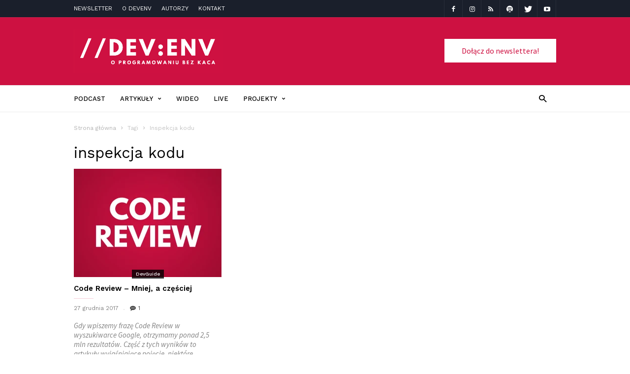

--- FILE ---
content_type: text/html
request_url: https://devenv.pl/tag/inspekcja-kodu/
body_size: 13842
content:
<!doctype html >
<!--[if IE 8]>    <html class="ie8" lang="en"> <![endif]-->
<!--[if IE 9]>    <html class="ie9" lang="en"> <![endif]-->
<!--[if gt IE 8]><!--> <html lang="pl-PL"> <!--<![endif]-->
<head>
<link media="all" href='//devenv.pl/wp-content/cache/wpfc-minified/1rjkg4bc/c1n4n.css' rel="stylesheet"><link media="screen" href='//devenv.pl/wp-content/cache/wpfc-minified/8j3lh0h2/f8wan.css' rel="stylesheet"><title>inspekcja kodu - DevEnv</title>
<meta charset="UTF-8" />
<meta name="viewport" content="width=device-width, initial-scale=1.0">
<link rel="pingback" href="https://devenv.pl/xmlrpc.php" />
<meta name='robots' content='index, follow, max-image-preview:large, max-snippet:-1, max-video-preview:-1' />
<link rel="icon" type="image/png" href="/wp-content/uploads/2017/08/devenv-avatar-favicon.png">
<!-- This site is optimized with the Yoast SEO plugin v21.8 - https://yoast.com/wordpress/plugins/seo/ -->
<link rel="canonical" href="https://devenv.pl/tag/inspekcja-kodu/" />
<meta property="og:locale" content="pl_PL" />
<meta property="og:type" content="article" />
<meta property="og:title" content="inspekcja kodu - DevEnv" />
<meta property="og:url" content="https://devenv.pl/tag/inspekcja-kodu/" />
<meta property="og:site_name" content="DevEnv" />
<meta name="twitter:card" content="summary_large_image" />
<script type="application/ld+json" class="yoast-schema-graph">{"@context":"https://schema.org","@graph":[{"@type":"CollectionPage","@id":"https://devenv.pl/tag/inspekcja-kodu/","url":"https://devenv.pl/tag/inspekcja-kodu/","name":"inspekcja kodu - DevEnv","isPartOf":{"@id":"https://devenv.pl/#website"},"primaryImageOfPage":{"@id":"https://devenv.pl/tag/inspekcja-kodu/#primaryimage"},"image":{"@id":"https://devenv.pl/tag/inspekcja-kodu/#primaryimage"},"thumbnailUrl":"https://devenv.pl/wp-content/uploads/2017/12/code-review.png","breadcrumb":{"@id":"https://devenv.pl/tag/inspekcja-kodu/#breadcrumb"},"inLanguage":"pl-PL"},{"@type":"ImageObject","inLanguage":"pl-PL","@id":"https://devenv.pl/tag/inspekcja-kodu/#primaryimage","url":"https://devenv.pl/wp-content/uploads/2017/12/code-review.png","contentUrl":"https://devenv.pl/wp-content/uploads/2017/12/code-review.png","width":1200,"height":628},{"@type":"BreadcrumbList","@id":"https://devenv.pl/tag/inspekcja-kodu/#breadcrumb","itemListElement":[{"@type":"ListItem","position":1,"name":"Strona główna","item":"https://devenv.pl/"},{"@type":"ListItem","position":2,"name":"inspekcja kodu"}]},{"@type":"WebSite","@id":"https://devenv.pl/#website","url":"https://devenv.pl/","name":"DevEnv","description":"O programowaniu bez kaca","potentialAction":[{"@type":"SearchAction","target":{"@type":"EntryPoint","urlTemplate":"https://devenv.pl/?s={search_term_string}"},"query-input":"required name=search_term_string"}],"inLanguage":"pl-PL"}]}</script>
<!-- / Yoast SEO plugin. -->
<link rel='dns-prefetch' href='//fonts.googleapis.com' />
<link rel="alternate" type="application/rss+xml" title="DevEnv &raquo; Kanał z wpisami" href="https://devenv.pl/feed/" />
<link rel="alternate" type="application/rss+xml" title="DevEnv &raquo; Kanał z komentarzami" href="https://devenv.pl/comments/feed/" />
<link rel="alternate" type="application/rss+xml" title="DevEnv &raquo; Kanał z wpisami otagowanymi jako inspekcja kodu" href="https://devenv.pl/tag/inspekcja-kodu/feed/" />
<script type="text/javascript">
/* <![CDATA[ */
window._wpemojiSettings = {"baseUrl":"https:\/\/s.w.org\/images\/core\/emoji\/14.0.0\/72x72\/","ext":".png","svgUrl":"https:\/\/s.w.org\/images\/core\/emoji\/14.0.0\/svg\/","svgExt":".svg","source":{"concatemoji":"https:\/\/devenv.pl\/wp-includes\/js\/wp-emoji-release.min.js?ver=6.4.4"}};
/*! This file is auto-generated */
!function(i,n){var o,s,e;function c(e){try{var t={supportTests:e,timestamp:(new Date).valueOf()};sessionStorage.setItem(o,JSON.stringify(t))}catch(e){}}function p(e,t,n){e.clearRect(0,0,e.canvas.width,e.canvas.height),e.fillText(t,0,0);var t=new Uint32Array(e.getImageData(0,0,e.canvas.width,e.canvas.height).data),r=(e.clearRect(0,0,e.canvas.width,e.canvas.height),e.fillText(n,0,0),new Uint32Array(e.getImageData(0,0,e.canvas.width,e.canvas.height).data));return t.every(function(e,t){return e===r[t]})}function u(e,t,n){switch(t){case"flag":return n(e,"\ud83c\udff3\ufe0f\u200d\u26a7\ufe0f","\ud83c\udff3\ufe0f\u200b\u26a7\ufe0f")?!1:!n(e,"\ud83c\uddfa\ud83c\uddf3","\ud83c\uddfa\u200b\ud83c\uddf3")&&!n(e,"\ud83c\udff4\udb40\udc67\udb40\udc62\udb40\udc65\udb40\udc6e\udb40\udc67\udb40\udc7f","\ud83c\udff4\u200b\udb40\udc67\u200b\udb40\udc62\u200b\udb40\udc65\u200b\udb40\udc6e\u200b\udb40\udc67\u200b\udb40\udc7f");case"emoji":return!n(e,"\ud83e\udef1\ud83c\udffb\u200d\ud83e\udef2\ud83c\udfff","\ud83e\udef1\ud83c\udffb\u200b\ud83e\udef2\ud83c\udfff")}return!1}function f(e,t,n){var r="undefined"!=typeof WorkerGlobalScope&&self instanceof WorkerGlobalScope?new OffscreenCanvas(300,150):i.createElement("canvas"),a=r.getContext("2d",{willReadFrequently:!0}),o=(a.textBaseline="top",a.font="600 32px Arial",{});return e.forEach(function(e){o[e]=t(a,e,n)}),o}function t(e){var t=i.createElement("script");t.src=e,t.defer=!0,i.head.appendChild(t)}"undefined"!=typeof Promise&&(o="wpEmojiSettingsSupports",s=["flag","emoji"],n.supports={everything:!0,everythingExceptFlag:!0},e=new Promise(function(e){i.addEventListener("DOMContentLoaded",e,{once:!0})}),new Promise(function(t){var n=function(){try{var e=JSON.parse(sessionStorage.getItem(o));if("object"==typeof e&&"number"==typeof e.timestamp&&(new Date).valueOf()<e.timestamp+604800&&"object"==typeof e.supportTests)return e.supportTests}catch(e){}return null}();if(!n){if("undefined"!=typeof Worker&&"undefined"!=typeof OffscreenCanvas&&"undefined"!=typeof URL&&URL.createObjectURL&&"undefined"!=typeof Blob)try{var e="postMessage("+f.toString()+"("+[JSON.stringify(s),u.toString(),p.toString()].join(",")+"));",r=new Blob([e],{type:"text/javascript"}),a=new Worker(URL.createObjectURL(r),{name:"wpTestEmojiSupports"});return void(a.onmessage=function(e){c(n=e.data),a.terminate(),t(n)})}catch(e){}c(n=f(s,u,p))}t(n)}).then(function(e){for(var t in e)n.supports[t]=e[t],n.supports.everything=n.supports.everything&&n.supports[t],"flag"!==t&&(n.supports.everythingExceptFlag=n.supports.everythingExceptFlag&&n.supports[t]);n.supports.everythingExceptFlag=n.supports.everythingExceptFlag&&!n.supports.flag,n.DOMReady=!1,n.readyCallback=function(){n.DOMReady=!0}}).then(function(){return e}).then(function(){var e;n.supports.everything||(n.readyCallback(),(e=n.source||{}).concatemoji?t(e.concatemoji):e.wpemoji&&e.twemoji&&(t(e.twemoji),t(e.wpemoji)))}))}((window,document),window._wpemojiSettings);
/* ]]> */
</script>
<link rel='stylesheet' id='google-fonts-style-css' href='https://fonts.googleapis.com/css?family=Work+Sans%3A400%2C500%2C600%2C700%7CSource+Sans+Pro%3A400%2C400italic%2C600%2C600italic%2C700%7CNoto+Serif%3A400%7CDroid+Serif%3A400%2C700&#038;ver=2.0.1' type='text/css' media='all' />
<script type="text/javascript" src="https://devenv.pl/wp-includes/js/jquery/jquery.min.js?ver=3.7.1" id="jquery-core-js"></script>
<link rel="https://api.w.org/" href="https://devenv.pl/wp-json/" /><link rel="alternate" type="application/json" href="https://devenv.pl/wp-json/wp/v2/tags/165" /><link rel="EditURI" type="application/rsd+xml" title="RSD" href="https://devenv.pl/xmlrpc.php?rsd" />
<meta name="generator" content="WordPress 6.4.4" />
<script>
window.tdwGlobal = {"adminUrl":"https:\/\/devenv.pl\/wp-admin\/","wpRestNonce":"efbbd2d47d","wpRestUrl":"https:\/\/devenv.pl\/wp-json\/","permalinkStructure":"\/%postname%\/"};
</script>
<!--[if lt IE 9]><script src="https://html5shim.googlecode.com/svn/trunk/html5.js"></script><![endif]-->
<!-- JS generated by theme -->
<script>
var tdBlocksArray = []; //here we store all the items for the current page
//td_block class - each ajax block uses a object of this class for requests
function tdBlock() {
this.id = '';
this.block_type = 1; //block type id (1-234 etc)
this.atts = '';
this.td_column_number = '';
this.td_current_page = 1; //
this.post_count = 0; //from wp
this.found_posts = 0; //from wp
this.max_num_pages = 0; //from wp
this.td_filter_value = ''; //current live filter value
this.is_ajax_running = false;
this.td_user_action = ''; // load more or infinite loader (used by the animation)
this.header_color = '';
this.ajax_pagination_infinite_stop = ''; //show load more at page x
}
// td_js_generator - mini detector
(function(){
var htmlTag = document.getElementsByTagName("html")[0];
if ( navigator.userAgent.indexOf("MSIE 10.0") > -1 ) {
htmlTag.className += ' ie10';
}
if ( !!navigator.userAgent.match(/Trident.*rv\:11\./) ) {
htmlTag.className += ' ie11';
}
if ( navigator.userAgent.indexOf("Edge") > -1 ) {
htmlTag.className += ' ieEdge';
}
if ( /(iPad|iPhone|iPod)/g.test(navigator.userAgent) ) {
htmlTag.className += ' td-md-is-ios';
}
var user_agent = navigator.userAgent.toLowerCase();
if ( user_agent.indexOf("android") > -1 ) {
htmlTag.className += ' td-md-is-android';
}
if ( -1 !== navigator.userAgent.indexOf('Mac OS X')  ) {
htmlTag.className += ' td-md-is-os-x';
}
if ( /chrom(e|ium)/.test(navigator.userAgent.toLowerCase()) ) {
htmlTag.className += ' td-md-is-chrome';
}
if ( -1 !== navigator.userAgent.indexOf('Firefox') ) {
htmlTag.className += ' td-md-is-firefox';
}
if ( -1 !== navigator.userAgent.indexOf('Safari') && -1 === navigator.userAgent.indexOf('Chrome') ) {
htmlTag.className += ' td-md-is-safari';
}
if( -1 !== navigator.userAgent.indexOf('IEMobile') ){
htmlTag.className += ' td-md-is-iemobile';
}
})();
var tdLocalCache = {};
( function () {
"use strict";
tdLocalCache = {
data: {},
remove: function (resource_id) {
delete tdLocalCache.data[resource_id];
},
exist: function (resource_id) {
return tdLocalCache.data.hasOwnProperty(resource_id) && tdLocalCache.data[resource_id] !== null;
},
get: function (resource_id) {
return tdLocalCache.data[resource_id];
},
set: function (resource_id, cachedData) {
tdLocalCache.remove(resource_id);
tdLocalCache.data[resource_id] = cachedData;
}
};
})();
var td_viewport_interval_list=[{"limitBottom":767,"sidebarWidth":228},{"limitBottom":1018,"sidebarWidth":300},{"limitBottom":1140,"sidebarWidth":300}];
var td_animation_stack_effect="type0";
var tds_animation_stack=true;
var td_animation_stack_specific_selectors=".entry-thumb, img";
var td_animation_stack_general_selectors=".td-animation-stack img, .td-animation-stack .entry-thumb, .post img";
var td_ajax_url="https:\/\/devenv.pl\/wp-admin\/admin-ajax.php?td_theme_name=ionMag&v=2.0.1";
var td_get_template_directory_uri="https:\/\/devenv.pl\/wp-content\/themes\/ionMag";
var tds_snap_menu="snap";
var tds_logo_on_sticky="show_header_logo";
var tds_header_style="";
var td_please_wait="Prosz\u0119 czeka\u0107 ...";
var td_email_user_pass_incorrect="U\u017cytkownik lub has\u0142o niepoprawne!";
var td_email_user_incorrect="E-mail lub nazwa u\u017cytkownika jest niepoprawna!";
var td_email_incorrect="E-mail niepoprawny!";
var tds_more_articles_on_post_enable="show";
var tds_more_articles_on_post_time_to_wait="1";
var tds_more_articles_on_post_pages_distance_from_top=0;
var tds_theme_color_site_wide="#ce1141";
var tds_smart_sidebar="enabled";
var tdThemeName="ionMag";
var td_magnific_popup_translation_tPrev="Poprzedni (Strza\u0142ka w lewo)";
var td_magnific_popup_translation_tNext="Nast\u0119pny (Strza\u0142ka w prawo)";
var td_magnific_popup_translation_tCounter="%curr% z %total%";
var td_magnific_popup_translation_ajax_tError="Zawarto\u015b\u0107 z %url% nie mo\u017ce by\u0107 za\u0142adowana.";
var td_magnific_popup_translation_image_tError="Obraz #%curr% nie mo\u017ce by\u0107 za\u0142adowany.";
var tds_video_playlists=false;
var td_ad_background_click_link="";
var td_ad_background_click_target="";
</script>
<!-- Header style compiled by theme -->
<style>
.td-icon-search,
.td-header-wrap .td-drop-down-search .btn:hover,
.td-header-wrap .td-drop-down-search .result-msg a,
.td-header-top-menu .top-header-menu a:hover,
.td-header-top-menu .top-header-menu .current-menu-item > a,
.td-header-top-menu .top-header-menu .current-menu-ancestor > a,
.td-header-top-menu .top-header-menu .current-category-ancestor > a,
.sf-menu > li:hover > a,
.sf-menu > .sfHover > a,
.sf-menu > .current-menu-item > a,
.sf-menu > .current-menu-ancestor > a,
.sf-menu > .current-category-ancestor > a,
.sf-menu ul .td-menu-item > a:hover,
.sf-menu ul .sfHover > a,
.sf-menu ul .current-menu-ancestor > a,
.sf-menu ul .current-category-ancestor > a,
.sf-menu ul .current-menu-item > a,
.td_mega_menu_sub_cats .cur-sub-cat,
.td_module_mega_menu:hover .entry-title a,
.td-theme-wrap .td_module_mega_menu:hover .td-item-details .entry-title a,
.td-theme-wrap .td_mega_menu_sub_cats .block-mega-child-cats .cur-sub-cat,
.td-theme-wrap .td_block_mega_menu .td-next-prev-wrap a:hover,
.td-header-menu-search .td-search-btns-wrap:hover .td-icon-search,
a,
cite a:hover,
.td-theme-wrap blockquote p,
.td_module_wrap:hover .entry-title a,
.td-next-prev-wrap a:hover,
.td_ajax_load_more:hover,
.td-wrapper-pulldown-filter .td-pulldown-filter-display-option:hover,
.td_block_template_14 .td-pulldown-filter-display-option:hover i,
.td-subcat-filter .td-subcat-dropdown:hover .td-subcat-more span,
.td-subcat-filter .td-subcat-dropdown:hover .td-subcat-more i,
.td-subcat-filter .td-subcat-list a:hover,
.td-subcat-filter .td-subcat-dropdown a:hover,
.td-module-comments a:hover,
.td-wrapper-pulldown-filter .td-pulldown-filter-item .td-cur-simple-item,
.td-wrapper-pulldown-filter .td-pulldown-filter-link:hover,
.td-wrapper-pulldown-filter .td-pulldown-category-filter-link:hover,
.td_quote_on_blocks,
.td_block_author a:hover,
.td-social-sharing-buttons:hover .td-social-but-text,
.td-post-small-box a:hover,
.td-post-next-prev-content span,
.td-post-next-prev-content a:hover,
.td-author-name a:hover,
.td-author-url a:hover,
.logged-in-as a:hover,
.comment-reply-link,
#cancel-comment-reply-link:hover,
#searchsubmit:hover,
.search-submit:hover,
.td-search-header .td-search-query,
.td-review-overall i,
.td-review-final-score,
.widget a:hover,
.widget_calendar tfoot a:hover,
.widget_calendar tbody a,
.td_social_type .td_social_button a:hover,
.td-subfooter-menu li.menu-item > a:hover,
.td-subfooter-menu li.sfHover > a,
.td-subfooter-menu li.current-menu-ancestor > a,
.td-subfooter-menu li.current-category-ancestor > a,
.td-subfooter-menu li.current-menu-item > a,
.td-mega-menu-page .wpb_content_element ul li a :hover,
.td-smart-list-dropdown-wrap .td-smart-list-button:hover,
.td-instagram-user a,
.footer-text-wrap .footer-email-wrap a,
.td-sub-footer-copy i,
.td-footer-outer-wrapper a:hover,
.td-footer-outer-wrapper .td_social_type .td_social_button a:hover,
.td_block_authors .td_authors_wrap:hover .td-authors-name a,
.td_block_authors .td_authors_wrap.td-active .td-authors-name a,
.td_block_authors .td-authors-url a:hover,
.widget .current-menu-item a,
.td-tags span,
.archive .widget_archive .current,
.archive .widget_archive .current a,
.widget_categories li:hover > a,
.widget_search input[type=submit]:hover,
.td-read-more:hover,
.td_outlined_btn,
.global-block-template-14 .td_block_related_posts .td-next-prev-wrap a:hover,
.woocommerce div.product .woocommerce-tabs ul.tabs li.active,
.woocommerce div.product .woocommerce-tabs ul.tabs li a:hover,
.woocommerce-account .woocommerce-MyAccount-navigation a:hover,
.woocommerce a.added_to_cart:hover,
#bbpress-forums li.bbp-header .bbp-reply-content span a:hover,
#bbpress-forums .bbp-forum-freshness a:hover,
#bbpress-forums .bbp-topic-freshness a:hover,
#bbpress-forums .bbp-forums-list li a:hover,
#bbpress-forums .bbp-forum-title:hover,
#bbpress-forums .bbp-topic-permalink:hover,
#bbpress-forums .bbp-topic-started-by a:hover,
#bbpress-forums .bbp-topic-started-in a:hover,
#bbpress-forums .bbp-body .super-sticky li.bbp-topic-title .bbp-topic-permalink,
#bbpress-forums .bbp-body .sticky li.bbp-topic-title .bbp-topic-permalink,
.widget_display_replies .bbp-author-name,
.widget_display_topics .bbp-author-name {
color: #ce1141;
}
.td-related-title a:hover,
.td-related-title .td-cur-simple-item,
.td-post-comments a:hover,
.td_mod_related_posts:hover .entry-title > a {
color: #ce1141 !important;   
}
input[type=submit]:hover,
.td-theme-wrap .dropcap,
.entry-title:after,
.td-post-category:hover,
.block-title:after,
.td-wrapper-pulldown-filter .td-pulldown-filter-list:before,
.td-subcat-filter .td-subcat-dropdown ul:before,
.td_block_author .td-author-name:after,
.td_block_template_5 .td-block-title:after,
.td_block_template_9 .td-block-title:after,
.td_block_template_15 .td-block-title:before,
.global-block-template-3 .td-related-title .td-cur-simple-item,
.global-block-template-3 .td-related-title a:hover,
.global-block-template-4 .td-related-title .td-cur-simple-item,
.global-block-template-4 .td-related-title a:hover,
.td-a-rec-id-sidebar .td-adspot-title:after,
.td-g-rec-id-sidebar .td-adspot-title:after,
.single-post .page-nav > div,
.td-category a:hover,
.td-post-source-via:before,
.td-author-name:after,
.td-related-title .td-cur-simple-item:after,
.td-comments-title-wrap h4:after,
.comment-reply-title:after,
.page-nav .current,
.td-404-title:after,
.td-rating-bar-wrap div,
.widget_calendar #today,
.td_social_type:hover .td-sp:before,
.td-smart-list-button:hover,
.td-weather-information:before,
.td-weather-week:before,
.td_block_exchange .td-exchange-header:before,
.td-category-header .entry-category a:hover,
.td_3D_btn,
.td_shadow_btn,
.td_default_btn,
.td_round_btn, 
.td_outlined_btn:hover,
.td-theme-wrap .sf-menu .td-mega-menu .td-post-category:hover,
.woocommerce div.product .woocommerce-tabs ul.tabs li.active :after,
.single-product .product .related h2:not(.woocommerce-loop-product__title):after,
.single-product .product .upsells h2:after,
.woocommerce-cart .woocommerce .cross-sells h2:after,
.woocommerce .product a.button:hover,
.woocommerce .product #respond input#submit:hover,
.woocommerce .checkout input#place_order:hover,
.woocommerce .woocommerce.widget .button:hover,
.single-product .product .summary .cart .button:hover,
.woocommerce-cart .woocommerce .shipping-calculator-form .button:hover,
.woocommerce-checkout .woocommerce input.button:hover,
.woocommerce-page .woocommerce a.button:hover,
.woocommerce-account div.woocommerce .button:hover,
.td-footer-wrapper .widget_product_search input[type="submit"]:hover,
.woocommerce-cart .woocommerce table.cart .button:hover, .woocommerce-cart .woocommerce .shipping-calculator-form .button:hover, 
#bbpress-forums button:hover,
.bbp_widget_login .button:hover,
#bbpress-forums .bbp-pagination .current,
#bbpress-forums #bbp-single-user-details #bbp-user-navigation li.current a {
background-color: #ce1141;
}
.woocommerce .woocommerce-message .button:hover,
.woocommerce .woocommerce-error .button:hover,
.woocommerce .woocommerce-info .button:hover {
background-color: #ce1141 !important;
}
.woocommerce.widget.widget_layered_nav_filters ul li a {
background: none repeat scroll 0 0 #ce1141 !important;
}
.woocommerce .product .onsale,
.woocommerce.widget .ui-slider .ui-slider-handle {
background: none #ce1141;
}
@media (min-width: 1019px) {
.td-big-grids .td-big-grid-post:hover .td-post-category {
background-color: #ce1141;
}
}
.td-theme-wrap .td_quote_box,
.widget_calendar #today,
.td-tags span,
.widget_categories li:hover > a span:before,
.td_outlined_btn,
#bbpress-forums .bbp-pagination .current {
border-color: #ce1141;
}
.global-block-template-4 .td-related-title .td-cur-simple-item:before {
border-color: #ce1141 transparent transparent transparent;
}
.td-header-wrap .td-header-top-menu .top-header-menu a:hover,
.td-header-wrap .td-header-top-menu .top-header-menu .current-menu-item > a,
.td-header-wrap .td-header-top-menu .top-header-menu .current-menu-ancestor > a,
.td-header-wrap .td-header-top-menu .top-header-menu .current-category-ancestor > a,
.td-header-wrap .td-header-sp-top-widget .td-icon-search:hover,
.td-header-wrap .td-icon-search {
color: #ce1141;
}
.sf-menu > li:hover > a,
.sf-menu > .sfHover > a,
.sf-menu > .current-menu-item > a,
.sf-menu > .current-menu-ancestor > a,
.sf-menu > .current-category-ancestor > a,
.td-theme-wrap .sf-menu ul .td-menu-item > a:hover,
.td-theme-wrap .sf-menu ul .sfHover > a,
.td-theme-wrap .sf-menu ul .current-menu-ancestor > a,
.td-theme-wrap .sf-menu ul .current-category-ancestor > a,
.td-theme-wrap .sf-menu ul .current-menu-item > a,
.td_mega_menu_sub_cats .cur-sub-cat,
.td_module_mega_menu:hover .entry-title a,
.td-header-main-menu .td-search-btns-wrap:hover .td-icon-search {
color: #ce1141;
}
.td-mega-menu-page .wpb_content_element ul li a:hover {
color: #ce1141 !important;
}
.td-header-main-menu .td-post-category:hover {
background-color: #ce1141;
}
.td-theme-wrap .sf-menu .td-normal-menu .td-menu-item > a:hover,
.td-theme-wrap .sf-menu .td-normal-menu .sfHover > a,
.td-theme-wrap .sf-menu .td-normal-menu .current-menu-ancestor > a,
.td-theme-wrap .sf-menu .td-normal-menu .current-category-ancestor > a,
.td-theme-wrap .sf-menu .td-normal-menu .current-menu-item > a {
color: #ce1141;
}
.td-theme-wrap .td_module_mega_menu:hover .td-item-details .entry-title a,
.td-theme-wrap .td_mega_menu_sub_cats .block-mega-child-cats .cur-sub-cat,
.td-theme-wrap .td_block_mega_menu .td-next-prev-wrap a:hover {
color: #ce1141;
}
.td-theme-wrap .sf-menu .td-mega-menu .td-post-category:hover {
background-color: #ce1141;
}
.td-theme-wrap .td-header-menu-search .td-drop-down-search .btn:hover,
.td-theme-wrap .td-aj-search-results .td_module_wrap:hover .entry-title a,
.td-theme-wrap .td-header-menu-search .result-msg a {
color: #ce1141 !important;
}
.td-theme-wrap .td-aj-search-results .td_module_wrap .td-post-category:hover {
background-color: #ce1141;
}
.td-menu-background:before,
.td-search-background:before {
background: rgba(255,255,255,0.9);
}
.td-mobile-content .current-menu-item > a,
.td-mobile-content .current-menu-ancestor > a,
.td-mobile-content .current-category-ancestor > a,
#td-mobile-nav .td-menu-login-section a:hover,
#td-mobile-nav .td-register-section a:hover,
#td-mobile-nav .td-menu-socials-wrap a:hover i,
.td-search-close a:hover i {
color: #ce1141;
}
.td-post-header .td-post-author-name a {
color: #ce1141;
}
.post blockquote p,
.page blockquote p {
color: #ce1141;
}
.post .td_quote_box,
.page .td_quote_box {
border-color: #ce1141;
}
.td-subfooter-menu .menu-item > a:hover,
.td-subfooter-menu .sfHover > a,
.td-subfooter-menu .current-menu-ancestor > a,
.td-subfooter-menu .current-category-ancestor > a,
.td-subfooter-menu .current-menu-item > a,
.td-sub-footer-copy i {
color: #ce1141;
}
.td-footer-outer-wrapper:before {
background-image: url('/wp-content/uploads/2018/07/devenv-footer.jpg');
}
.td-footer-outer-wrapper:before {
background-size: cover;
}
.td-footer-outer-wrapper:before {
background-position: center center;
}
.td-footer-outer-wrapper:before {
opacity: 0.16;
}
.td-post-content p,
.td-post-content {
font-family:"Noto Serif";
font-size:18px;
line-height:36px;
}
.post blockquote p,
.page blockquote p,
.td-post-text-content blockquote p {
font-family:"Noto Serif";
font-size:18px;
line-height:36px;
}
.post .td_quote_box p,
.page .td_quote_box p {
font-family:"Noto Serif";
font-size:18px;
line-height:36px;
}
.post .td_pull_quote p,
.page .td_pull_quote p {
font-family:"Noto Serif";
font-size:18px;
line-height:36px;
}
.td-post-content li {
font-family:"Noto Serif";
font-size:18px;
line-height:36px;
}
.td-page-title,
.td-category-header .entry-title,
.woocommerce-page .page-title {
font-family:"Work Sans";
font-size:31px;
font-weight:100;
}
.td-page-content,
.td-page-content p,
.td-page-content .td_block_text_with_title,
.woocommerce-page .page-description > p {
font-family:"Source Sans Pro";
font-size:18px;
line-height:36px;
}
.td-page-content h1 {
font-family:"Noto Serif";
}
.td-page-content h2 {
font-family:"Noto Serif";
}
.td-page-content h3 {
font-family:"Noto Serif";
}
.td-page-content h4 {
font-family:"Noto Serif";
}
.td-page-content h5 {
font-family:"Noto Serif";
}
.td-page-content h6 {
font-family:"Noto Serif";
}
</style>
<!-- Global Site Tag (gtag.js) - Google Analytics -->
<script async src="https://www.googletagmanager.com/gtag/js?id=UA-70075862-2"></script>
<script>
window.dataLayer = window.dataLayer || [];
function gtag(){dataLayer.push(arguments)};
gtag('js', new Date());
gtag('config', 'UA-70075862-2');
</script><script type="application/ld+json">
{
"@context": "http://schema.org",
"@type": "BreadcrumbList",
"itemListElement": [{
"@type": "ListItem",
"position": 1,
"item": {
"@type": "WebSite",
"@id": "https://devenv.pl/",
"name": "Strona główna"                                               
}
},{
"@type": "ListItem",
"position": 2,
"item": {
"@type": "WebPage",
"@id": "https://devenv.pl/tag/inspekcja-kodu/",
"name": "Inspekcja kodu"
}
}    ]
}
</script><link rel="icon" href="https://devenv.pl/wp-content/uploads/2017/08/cropped-devenv-avatar-facebook-32x32.png" sizes="32x32" />
<link rel="icon" href="https://devenv.pl/wp-content/uploads/2017/08/cropped-devenv-avatar-facebook-192x192.png" sizes="192x192" />
<link rel="apple-touch-icon" href="https://devenv.pl/wp-content/uploads/2017/08/cropped-devenv-avatar-facebook-180x180.png" />
<meta name="msapplication-TileImage" content="https://devenv.pl/wp-content/uploads/2017/08/cropped-devenv-avatar-facebook-270x270.png" />
</head>
<body class="archive tag tag-inspekcja-kodu tag-165 global-block-template-1 td-animation-stack-type0 td-full-layout" itemscope="itemscope" itemtype="https://schema.org/WebPage">
<div class="td-scroll-up"><i class="td-icon-menu-up"></i></div>
<div class="td-menu-background"></div>
<div id="td-mobile-nav">
<div class="td-mobile-container">
<!-- mobile menu top section -->
<div class="td-menu-socials-wrap">
<!-- socials -->
<div class="td-menu-socials">
<span class="td-social-icon-wrap">
<a target="_blank" href="https://www.facebook.com/DevEnvBlog/" title="Facebook">
<i class="td-icon-font td-icon-facebook"></i>
</a>
</span>
<span class="td-social-icon-wrap">
<a target="_blank" href="https://www.instagram.com/devenv.adrian/" title="Instagram">
<i class="td-icon-font td-icon-instagram"></i>
</a>
</span>
<span class="td-social-icon-wrap">
<a target="_blank" href="https://devenv.pl/feed/" title="RSS">
<i class="td-icon-font td-icon-rss"></i>
</a>
</span>
<span class="td-social-icon-wrap">
<a target="_blank" href="https://open.spotify.com/show/1c75ktJFLeWlL4SACikIg8" title="Spotify">
<i class="td-icon-font td-icon-spotify"></i>
</a>
</span>
<span class="td-social-icon-wrap">
<a target="_blank" href="https://twitter.com/devenvpl" title="Twitter">
<i class="td-icon-font td-icon-twitter"></i>
</a>
</span>
<span class="td-social-icon-wrap">
<a target="_blank" href="https://www.youtube.com/channel/UCS7b5QmRNxVOa7MHklWO5nw" title="Youtube">
<i class="td-icon-font td-icon-youtube"></i>
</a>
</span>            </div>
<!-- close button -->
<div class="td-mobile-close">
<a href="#"><i class="td-icon-close-mobile"></i></a>
</div>
</div>
<!-- login section -->
<!-- menu section -->
<div class="td-mobile-content">
<div class="menu-header-menu-container"><ul id="menu-header-menu" class="td-mobile-main-menu"><li id="menu-item-2421" class="menu-item menu-item-type-custom menu-item-object-custom menu-item-first menu-item-2421"><a href="/podcast/">PODCAST</a></li>
<li id="menu-item-5273" class="menu-item menu-item-type-custom menu-item-object-custom menu-item-has-children menu-item-5273"><a href="#">ARTYKUŁY<i class="td-icon-menu-right td-element-after"></i></a>
<ul class="sub-menu">
<li id="menu-item-5277" class="menu-item menu-item-type-taxonomy menu-item-object-category menu-item-5277"><a href="https://devenv.pl/kategoria/devguide/">DevGuide</a></li>
<li id="menu-item-3133" class="menu-item menu-item-type-taxonomy menu-item-object-category menu-item-3133"><a href="https://devenv.pl/kategoria/devtech/">Programowanie</a></li>
<li id="menu-item-5275" class="menu-item menu-item-type-taxonomy menu-item-object-category menu-item-5275"><a href="https://devenv.pl/kategoria/quality-assurance/">Quality Assurance</a></li>
<li id="menu-item-5276" class="menu-item menu-item-type-taxonomy menu-item-object-category menu-item-5276"><a href="https://devenv.pl/kategoria/bezpieczenstwo/">Bezpieczeństwo</a></li>
<li id="menu-item-5274" class="menu-item menu-item-type-taxonomy menu-item-object-category menu-item-5274"><a href="https://devenv.pl/kategoria/felietony/">Felietony</a></li>
<li id="menu-item-1438" class="menu-item menu-item-type-taxonomy menu-item-object-category menu-item-1438"><a href="https://devenv.pl/kategoria/wydarzenia/">Wydarzenia</a></li>
<li id="menu-item-3094" class="menu-item menu-item-type-post_type menu-item-object-page menu-item-3094"><a href="https://devenv.pl/97-rzeczy-ktore-kazdy-programista-powinien-wiedziec/">97 rzeczy które każdy programista powinien wiedzieć</a></li>
</ul>
</li>
<li id="menu-item-4728" class="menu-item menu-item-type-custom menu-item-object-custom menu-item-4728"><a href="/wideo/">WIDEO</a></li>
<li id="menu-item-5380" class="menu-item menu-item-type-post_type menu-item-object-page menu-item-5380"><a href="https://devenv.pl/live/">LIVE</a></li>
<li id="menu-item-5885" class="menu-item menu-item-type-custom menu-item-object-custom menu-item-has-children menu-item-5885"><a href="#">PROJEKTY<i class="td-icon-menu-right td-element-after"></i></a>
<ul class="sub-menu">
<li id="menu-item-5889" class="menu-item menu-item-type-custom menu-item-object-custom menu-item-5889"><a href="https://dostarczajwartosc.pl/">DOSTARCZAJ WARTOŚĆ</a></li>
<li id="menu-item-5888" class="menu-item menu-item-type-custom menu-item-object-custom menu-item-5888"><a href="/theprocast/">THE:PROCAST</a></li>
<li id="menu-item-5890" class="menu-item menu-item-type-custom menu-item-object-custom menu-item-5890"><a href="https://www.adventdevstories.pl/">#ADVENTDEVSTORIES</a></li>
<li id="menu-item-5886" class="menu-item menu-item-type-custom menu-item-object-custom menu-item-5886"><a href="https://30devstories.pl/">#30DEVSTORIES</a></li>
</ul>
</li>
</ul></div>        </div>
</div>
<!-- register/login section -->
</div><div class="td-search-background"></div>
<div class="td-search-wrap-mob">
<div class="td-drop-down-search" aria-labelledby="td-header-search-button">
<form method="get" class="td-search-form" action="https://devenv.pl/">
<!-- close button -->
<div class="td-search-close">
<a href="#"><i class="td-icon-close-mobile"></i></a>
</div>
<div role="search" class="td-search-input">
<span>Wyszukiwanie</span>
<input id="td-header-search-mob" type="text" value="" name="s" autocomplete="off" />
</div>
</form>
<div id="td-aj-search-mob"></div>
</div>
</div>
<div id="td-outer-wrap" class="td-theme-wrap">
<!--
Header style 1
-->
<div class="td-header-wrap td-header-style-1">
<div class="td-header-bg td-container-wrap "></div>
<div class="td-header-top-menu td-container-wrap ">
<div class="td-container td-header-row">
<div class="top-bar-style-1">
<div class="td-header-sp-top-menu">
<div class="menu-top-container"><ul id="menu-top-menu" class="top-header-menu"><li id="menu-item-4067" class="menu-item menu-item-type-post_type menu-item-object-page menu-item-first td-menu-item td-normal-menu menu-item-4067"><a href="https://devenv.pl/newsletter/">NEWSLETTER</a></li>
<li id="menu-item-69" class="menu-item menu-item-type-post_type menu-item-object-page td-menu-item td-normal-menu menu-item-69"><a href="https://devenv.pl/o-devenv/">O DEVENV</a></li>
<li id="menu-item-4532" class="menu-item menu-item-type-post_type menu-item-object-page td-menu-item td-normal-menu menu-item-4532"><a href="https://devenv.pl/autorzy/">AUTORZY</a></li>
<li id="menu-item-235" class="menu-item menu-item-type-post_type menu-item-object-page td-menu-item td-normal-menu menu-item-235"><a href="https://devenv.pl/kontakt/">KONTAKT</a></li>
</ul></div></div>        <div class="td-header-sp-top-widget">
<span class="td-social-icon-wrap">
<a target="_blank" href="https://www.facebook.com/DevEnvBlog/" title="Facebook">
<i class="td-icon-font td-icon-facebook"></i>
</a>
</span>
<span class="td-social-icon-wrap">
<a target="_blank" href="https://www.instagram.com/devenv.adrian/" title="Instagram">
<i class="td-icon-font td-icon-instagram"></i>
</a>
</span>
<span class="td-social-icon-wrap">
<a target="_blank" href="https://devenv.pl/feed/" title="RSS">
<i class="td-icon-font td-icon-rss"></i>
</a>
</span>
<span class="td-social-icon-wrap">
<a target="_blank" href="https://open.spotify.com/show/1c75ktJFLeWlL4SACikIg8" title="Spotify">
<i class="td-icon-font td-icon-spotify"></i>
</a>
</span>
<span class="td-social-icon-wrap">
<a target="_blank" href="https://twitter.com/devenvpl" title="Twitter">
<i class="td-icon-font td-icon-twitter"></i>
</a>
</span>
<span class="td-social-icon-wrap">
<a target="_blank" href="https://www.youtube.com/channel/UCS7b5QmRNxVOa7MHklWO5nw" title="Youtube">
<i class="td-icon-font td-icon-youtube"></i>
</a>
</span></div>    </div>
<!-- LOGIN MODAL -->
</div>
</div>
<div class="td-header-logo-wrap td-container-wrap ">
<div class="td-container td-header-row">
<div class="td-header-sp-logo">
<a class="td-main-logo" href="https://devenv.pl/">
<img class="td-retina-data" data-retina="/wp-content/uploads/2017/12/devenv-logo-retina.png" src="/wp-content/uploads/2017/12/devenv-logo-retina.png" alt="DevEnv - O programowaniu bez kaca" title="DevEnv - O programowaniu bez kaca"/>
<span class="td-visual-hidden">DevEnv</span>
</a>
</div>
<div class="td-header-sp-recs">
<div class="td-header-rec-wrap">
<div class="td-a-rec td-a-rec-id-header td_block_wrap td_block_ad_box td_uid_1_661a2402d36b6_rand td-pb-border-top td_block_template_1 "><div class="td-rec-wrap">
<a class="ml-onclick-form btn-newsletter-header" style="font-family: 'Source Sans Pro',sans-serif;" href="javascript:void(0)" onclick="ml('show', 'h0jM5L', true)">Dołącz do newslettera!</a></div></div>
</div>            </div>
</div>
</div>
<div class="td-header-menu-wrap-full td-container-wrap ">
<div class="td-header-menu-wrap ">
<div class="td-container td-header-row td-header-main-menu">
<div id="td-header-menu" role="navigation">
<div id="td-top-mobile-toggle"><a href="#"><i class="td-icon-font td-icon-mobile"></i></a></div>
<div class="td-main-menu-logo td-logo-in-header">
<a class="td-mobile-logo td-sticky-header" href="https://devenv.pl/">
<img class="td-retina-data" data-retina="/wp-content/uploads/2017/08/devenv-avatar-facebook-male.png" src="/wp-content/uploads/2017/08/devenv-avatar-facebook-male.png" alt="DevEnv - O programowaniu bez kaca" title="DevEnv - O programowaniu bez kaca"/>
</a>
<a class="td-header-logo td-sticky-header" href="https://devenv.pl/">
<img class="td-retina-data" data-retina="/wp-content/uploads/2017/12/devenv-logo-retina.png" src="/wp-content/uploads/2017/12/devenv-logo-retina.png" alt="DevEnv - O programowaniu bez kaca" title="DevEnv - O programowaniu bez kaca"/>
</a>
</div>
<div class="menu-header-menu-container"><ul id="menu-header-menu-1" class="sf-menu"><li class="menu-item menu-item-type-custom menu-item-object-custom menu-item-first td-menu-item td-normal-menu menu-item-2421"><a href="/podcast/">PODCAST</a></li>
<li class="menu-item menu-item-type-custom menu-item-object-custom menu-item-has-children td-menu-item td-normal-menu menu-item-5273"><a href="#">ARTYKUŁY</a>
<ul class="sub-menu">
<li class="menu-item menu-item-type-taxonomy menu-item-object-category td-menu-item td-normal-menu menu-item-5277"><a href="https://devenv.pl/kategoria/devguide/">DevGuide</a></li>
<li class="menu-item menu-item-type-taxonomy menu-item-object-category td-menu-item td-normal-menu menu-item-3133"><a href="https://devenv.pl/kategoria/devtech/">Programowanie</a></li>
<li class="menu-item menu-item-type-taxonomy menu-item-object-category td-menu-item td-normal-menu menu-item-5275"><a href="https://devenv.pl/kategoria/quality-assurance/">Quality Assurance</a></li>
<li class="menu-item menu-item-type-taxonomy menu-item-object-category td-menu-item td-normal-menu menu-item-5276"><a href="https://devenv.pl/kategoria/bezpieczenstwo/">Bezpieczeństwo</a></li>
<li class="menu-item menu-item-type-taxonomy menu-item-object-category td-menu-item td-normal-menu menu-item-5274"><a href="https://devenv.pl/kategoria/felietony/">Felietony</a></li>
<li class="menu-item menu-item-type-taxonomy menu-item-object-category td-menu-item td-normal-menu menu-item-1438"><a href="https://devenv.pl/kategoria/wydarzenia/">Wydarzenia</a></li>
<li class="menu-item menu-item-type-post_type menu-item-object-page td-menu-item td-normal-menu menu-item-3094"><a href="https://devenv.pl/97-rzeczy-ktore-kazdy-programista-powinien-wiedziec/">97 rzeczy które każdy programista powinien wiedzieć</a></li>
</ul>
</li>
<li class="menu-item menu-item-type-custom menu-item-object-custom td-menu-item td-normal-menu menu-item-4728"><a href="/wideo/">WIDEO</a></li>
<li class="menu-item menu-item-type-post_type menu-item-object-page td-menu-item td-normal-menu menu-item-5380"><a href="https://devenv.pl/live/">LIVE</a></li>
<li class="menu-item menu-item-type-custom menu-item-object-custom menu-item-has-children td-menu-item td-normal-menu menu-item-5885"><a href="#">PROJEKTY</a>
<ul class="sub-menu">
<li class="menu-item menu-item-type-custom menu-item-object-custom td-menu-item td-normal-menu menu-item-5889"><a href="https://dostarczajwartosc.pl/">DOSTARCZAJ WARTOŚĆ</a></li>
<li class="menu-item menu-item-type-custom menu-item-object-custom td-menu-item td-normal-menu menu-item-5888"><a href="/theprocast/">THE:PROCAST</a></li>
<li class="menu-item menu-item-type-custom menu-item-object-custom td-menu-item td-normal-menu menu-item-5890"><a href="https://www.adventdevstories.pl/">#ADVENTDEVSTORIES</a></li>
<li class="menu-item menu-item-type-custom menu-item-object-custom td-menu-item td-normal-menu menu-item-5886"><a href="https://30devstories.pl/">#30DEVSTORIES</a></li>
</ul>
</li>
</ul></div></div>
<div class="td-header-menu-search">
<div class="td-search-btns-wrap">
<a id="td-header-search-button" href="#" role="button" class="dropdown-toggle " data-toggle="dropdown"><i class="td-icon-search"></i></a>
<a id="td-header-search-button-mob" href="#" role="button" class="dropdown-toggle " data-toggle="dropdown"><i class="td-icon-search"></i></a>
</div>
<div class="td-search-box-wrap">
<div class="td-drop-down-search" aria-labelledby="td-header-search-button">
<form method="get" class="td-search-form" action="https://devenv.pl/">
<div role="search" class="td-head-form-search-wrap">
<input id="td-header-search" type="text" value="" name="s" autocomplete="off" /><input class="wpb_button wpb_btn-inverse btn" type="submit" id="td-header-search-top" value="Wyszukiwanie" />
</div>
</form>
<div id="td-aj-search"></div>
</div>
</div>
</div>
</div>
</div>
</div>
</div><div class="td-main-content-wrap td-container-wrap">
<div class="td-container ">
<div class="td-crumb-container">
<div class="entry-crumbs"><span><a title="" class="entry-crumb" href="https://devenv.pl/">Strona główna</a></span> <i class="td-icon-right td-bread-sep td-bred-no-url-last"></i> <span class="td-bred-no-url-last">Tagi</span> <i class="td-icon-right td-bread-sep td-bred-no-url-last"></i> <span class="td-bred-no-url-last">Inspekcja kodu</span></div>        </div>
<div class="td-pb-row">
<div class="td-pb-span12 td-main-content">
<div class="td-ss-main-content">
<div class="td-page-header">
<h1 class="entry-title td-page-title">
<span>inspekcja kodu</span>
</h1>
</div>
<div class="td-modules-container td-module-number2 td-module-no-sidebar">
<div class="td-block-row">
<div class="td-block-span4">
<div class="td_module_2 td_module_wrap td-animation-stack" >
<div class="td-module-image">
<div class="td-module-thumb"><a href="https://devenv.pl/code-review-mniej-a-czesciej/" rel="bookmark" title="Code Review &#8211; Mniej, a częściej"><img width="300" height="220" class="entry-thumb" src="https://devenv.pl/wp-content/uploads/2017/12/code-review-300x220.png" srcset="https://devenv.pl/wp-content/uploads/2017/12/code-review-300x220.png 300w, https://devenv.pl/wp-content/uploads/2017/12/code-review-80x60.png 80w, https://devenv.pl/wp-content/uploads/2017/12/code-review-198x145.png 198w" sizes="(max-width: 300px) 100vw, 300px" alt="" title="Code Review &#8211; Mniej, a częściej"/></a></div>                <div class="td-post-category-wrap"><a href="https://devenv.pl/kategoria/devguide/" class="td-post-category">DevGuide</a></div>
</div>
<h3 class="entry-title td-module-title"><a href="https://devenv.pl/code-review-mniej-a-czesciej/" rel="bookmark" title="Code Review &#8211; Mniej, a częściej">Code Review &#8211; Mniej, a częściej</a></h3>
<div class="td-module-meta-info">
<span class="td-post-date"><time class="entry-date updated td-module-date" datetime="2017-12-27T14:00:32+00:00" >27 grudnia 2017</time></span>                <div class="td-module-comments"><a href="https://devenv.pl/code-review-mniej-a-czesciej/#comments">1</a></div>            </div>
<div class="td-excerpt">
Gdy wpiszemy frazę Code Review w wyszukiwarce Google, otrzymamy ponad 2,5 mln rezultatów. Część z tych wyników to artykuły wyjaśniające pojęcie, niektóre wskazują dobre...            </div>
</div>
</div> <!-- ./td-block-span4 --></div><!--./row-fluid-->    </div>
</div>
</div>
</div> <!-- /.td-pb-row -->
</div> <!-- /.td-container -->
</div> <!-- /.td-main-content-wrap -->
    <!-- Instagram -->
<div class="td-footer-ad td-container-wrap">
</div>
<div class="td-footer-outer-wrapper td-container-wrap ">
<!-- Footer -->
<div class="td-footer-wrapper">
<div class="td-container">
<div class="td-pb-row">
<div class="td-pb-span4">
<div class="td_block_wrap td_block_authors td_block_widget td_uid_3_661a2402d664b_rand td_top_authors td-pb-border-top td_block_template_1"  data-td-block-uid="td_uid_3_661a2402d664b" ><div class="td-block-title-wrap"></div><div class="td_authors_wrap"><div class="td-author-avatar"><a href="https://devenv.pl/author/adrianpietka/"><img alt='' src='https://secure.gravatar.com/avatar/9ff1f8fff229e09b5a14018ee002292d?s=60&#038;d=mm&#038;r=g' srcset='https://secure.gravatar.com/avatar/9ff1f8fff229e09b5a14018ee002292d?s=120&#038;d=mm&#038;r=g 2x' class='avatar avatar-60 photo' height='60' width='60' loading='lazy' decoding='async'/></a></div><div class="item-details"><div class="td-authors-name"><a href="https://devenv.pl/author/adrianpietka/">Adrian Piętka</a></div><span class="td-author-post-count"><span class="count">138</span>POSTY</span><span class="td-author-comments-count"><span class="count">0</span>KOMENTARZE</span><div class="td-authors-url"><a href="https://adrianpietka.com">https://adrianpietka.com</a></div></div></div><div class="td_authors_wrap"><div class="td-author-avatar"><a href="https://devenv.pl/author/mateuszksiazek/"><img alt='' src='https://secure.gravatar.com/avatar/2efedf11e097306c004312eeb3116290?s=60&#038;d=mm&#038;r=g' srcset='https://secure.gravatar.com/avatar/2efedf11e097306c004312eeb3116290?s=120&#038;d=mm&#038;r=g 2x' class='avatar avatar-60 photo' height='60' width='60' loading='lazy' decoding='async'/></a></div><div class="item-details"><div class="td-authors-name"><a href="https://devenv.pl/author/mateuszksiazek/">Mateusz Książek</a></div><span class="td-author-post-count"><span class="count">51</span>POSTY</span><span class="td-author-comments-count"><span class="count">0</span>KOMENTARZE</span><div class="td-authors-url"><a href="https://github.com/mejt">https://github.com/mejt</a></div></div></div><div class="td_authors_wrap"><div class="td-author-avatar"><a href="https://devenv.pl/author/bartlomiejmichalski/"><img alt='' src='https://secure.gravatar.com/avatar/2d81211c2e1f9cc7a0f9239150decf5b?s=60&#038;d=mm&#038;r=g' srcset='https://secure.gravatar.com/avatar/2d81211c2e1f9cc7a0f9239150decf5b?s=120&#038;d=mm&#038;r=g 2x' class='avatar avatar-60 photo' height='60' width='60' loading='lazy' decoding='async'/></a></div><div class="item-details"><div class="td-authors-name"><a href="https://devenv.pl/author/bartlomiejmichalski/">Bartłomiej Michalski</a></div><span class="td-author-post-count"><span class="count">47</span>POSTY</span><span class="td-author-comments-count"><span class="count">0</span>KOMENTARZE</span><div class="td-authors-url"><a href=""></a></div></div></div></div>            </div>
<div class="td-pb-span4">
<div class="td_block_wrap td_block_authors td_block_widget td_uid_4_661a2402d928d_rand td_top_authors td-pb-border-top td_block_template_1"  data-td-block-uid="td_uid_4_661a2402d928d" ><div class="td-block-title-wrap"></div><div class="td_authors_wrap"><div class="td-author-avatar"><a href="https://devenv.pl/author/janinaadamiec/"><img alt='' src='https://secure.gravatar.com/avatar/bd4500fe3c8669dd360dd0a5cf2c39e9?s=60&#038;d=mm&#038;r=g' srcset='https://secure.gravatar.com/avatar/bd4500fe3c8669dd360dd0a5cf2c39e9?s=120&#038;d=mm&#038;r=g 2x' class='avatar avatar-60 photo' height='60' width='60' loading='lazy' decoding='async'/></a></div><div class="item-details"><div class="td-authors-name"><a href="https://devenv.pl/author/janinaadamiec/">Janina Adamiec</a></div><span class="td-author-post-count"><span class="count">11</span>POSTY</span><span class="td-author-comments-count"><span class="count">0</span>KOMENTARZE</span><div class="td-authors-url"><a href=""></a></div></div></div><div class="td_authors_wrap"><div class="td-author-avatar"><a href="https://devenv.pl/author/dariuszwrzesien/"><img alt='' src='https://secure.gravatar.com/avatar/5b19dbe71087cd027b7beb6d8051cd20?s=60&#038;d=mm&#038;r=g' srcset='https://secure.gravatar.com/avatar/5b19dbe71087cd027b7beb6d8051cd20?s=120&#038;d=mm&#038;r=g 2x' class='avatar avatar-60 photo' height='60' width='60' loading='lazy' decoding='async'/></a></div><div class="item-details"><div class="td-authors-name"><a href="https://devenv.pl/author/dariuszwrzesien/">Dariusz Wrzesień</a></div><span class="td-author-post-count"><span class="count">8</span>POSTY</span><span class="td-author-comments-count"><span class="count">1</span>KOMENTARZE</span><div class="td-authors-url"><a href="https://github.com/dariuszwrzesien">https://github.com/dariuszwrzesien</a></div></div></div><div class="td_authors_wrap"><div class="td-author-avatar"><a href="https://devenv.pl/author/bartoszfertala/"><img alt='' src='https://secure.gravatar.com/avatar/6504e07992393758bd2692ac6e4c9d9c?s=60&#038;d=mm&#038;r=g' srcset='https://secure.gravatar.com/avatar/6504e07992393758bd2692ac6e4c9d9c?s=120&#038;d=mm&#038;r=g 2x' class='avatar avatar-60 photo' height='60' width='60' loading='lazy' decoding='async'/></a></div><div class="item-details"><div class="td-authors-name"><a href="https://devenv.pl/author/bartoszfertala/">Bartosz Fertała</a></div><span class="td-author-post-count"><span class="count">3</span>POSTY</span><span class="td-author-comments-count"><span class="count">0</span>KOMENTARZE</span><div class="td-authors-url"><a href=""></a></div></div></div></div>            </div>
<div class="td-pb-span4">
<div class="td_block_wrap td_block_authors td_block_widget td_uid_5_661a2402db46b_rand td_top_authors td-pb-border-top td_block_template_1"  data-td-block-uid="td_uid_5_661a2402db46b" ><div class="td-block-title-wrap"></div><div class="td_authors_wrap"><div class="td-author-avatar"><a href="https://devenv.pl/author/kamila-brylewska/"><img alt='' src='https://secure.gravatar.com/avatar/b37668c5ac2ffee34709218e5abb3f92?s=60&#038;d=mm&#038;r=g' srcset='https://secure.gravatar.com/avatar/b37668c5ac2ffee34709218e5abb3f92?s=120&#038;d=mm&#038;r=g 2x' class='avatar avatar-60 photo' height='60' width='60' loading='lazy' decoding='async'/></a></div><div class="item-details"><div class="td-authors-name"><a href="https://devenv.pl/author/kamila-brylewska/">Kamila Brylewska</a></div><span class="td-author-post-count"><span class="count">2</span>POSTY</span><span class="td-author-comments-count"><span class="count">0</span>KOMENTARZE</span><div class="td-authors-url"><a href="https://solutionchaser.com">https://solutionchaser.com</a></div></div></div></div>            </div>
</div>
<div class="td-pb-row">
<div class="td-pb-span12"><aside class="footer-social-wrap">
<span class="td-social-icon-wrap">
<a target="_blank" href="https://www.facebook.com/DevEnvBlog/" title="Facebook">
<i class="td-icon-font td-icon-facebook"></i>
<span class="td-social-name">Facebook</span>
</a>
</span>
<span class="td-social-icon-wrap">
<a target="_blank" href="https://www.instagram.com/devenv.adrian/" title="Instagram">
<i class="td-icon-font td-icon-instagram"></i>
<span class="td-social-name">Instagram</span>
</a>
</span>
<span class="td-social-icon-wrap">
<a target="_blank" href="https://devenv.pl/feed/" title="RSS">
<i class="td-icon-font td-icon-rss"></i>
<span class="td-social-name">RSS</span>
</a>
</span>
<span class="td-social-icon-wrap">
<a target="_blank" href="https://open.spotify.com/show/1c75ktJFLeWlL4SACikIg8" title="Spotify">
<i class="td-icon-font td-icon-spotify"></i>
<span class="td-social-name">Spotify</span>
</a>
</span>
<span class="td-social-icon-wrap">
<a target="_blank" href="https://twitter.com/devenvpl" title="Twitter">
<i class="td-icon-font td-icon-twitter"></i>
<span class="td-social-name">Twitter</span>
</a>
</span>
<span class="td-social-icon-wrap">
<a target="_blank" href="https://www.youtube.com/channel/UCS7b5QmRNxVOa7MHklWO5nw" title="Youtube">
<i class="td-icon-font td-icon-youtube"></i>
<span class="td-social-name">Youtube</span>
</a>
</span></aside></div><div class="td-pb-span12"><aside class="footer-logo-wrap"><a href="https://devenv.pl/"><img class="td-retina-data" src="/wp-content/uploads/2017/08/devenv-avatar-facebook-male.png" data-retina="/wp-content/uploads/2017/08/devenv-avatar-facebook-male.png" alt="devenv" title="devenv" width="" /></a></aside></div>        </div>
</div>
</div>
<!-- Sub Footer -->
<div class="td-sub-footer-container">
<div class="td-container">
<div class="td-pb-row">
<div class="td-pb-span12 td-sub-footer-menu">
<div class="menu-footer-menu-container"><ul id="menu-footer-menu" class="td-subfooter-menu"><li id="menu-item-227" class="menu-item menu-item-type-post_type menu-item-object-page menu-item-first td-menu-item td-normal-menu menu-item-227"><a href="https://devenv.pl/o-devenv/">O DevEnv</a></li>
<li id="menu-item-2950" class="menu-item menu-item-type-post_type menu-item-object-page td-menu-item td-normal-menu menu-item-2950"><a href="https://devenv.pl/polityka-prywatnosci/">Polityka prywatności</a></li>
<li id="menu-item-236" class="menu-item menu-item-type-post_type menu-item-object-page td-menu-item td-normal-menu menu-item-236"><a href="https://devenv.pl/kontakt/">Kontakt</a></li>
</ul></div>                </div>
<div class="td-pb-span12 td-sub-footer-copy">
&copy; 2019 by DevEnv. All rights reserved.<br>Based on ionMag Theme. Free WordPress Theme created with <i class="td-icon-heart"></i> by <b>WPIon</b>.
</div>
</div>
</div>
</div>
</div>
</div><!--close td-outer-wrap-->
<!--
Theme: ionMag by tagDiv.com 2017
Version: 2.0.1 (rara)
Deploy mode: deploy
uid: 661a2402de149
-->
<!-- Custom css form theme panel -->
<div class="td-container"><!-- MailerLite Universal -->
<script>
(function(w,d,e,u,f,l,n){w[f]=w[f]||function(){(w[f].q=w[f].q||[])
.push(arguments);},l=d.createElement(e),l.async=1,l.src=u,
n=d.getElementsByTagName(e)[0],n.parentNode.insertBefore(l,n);})
(window,document,'script','https://assets.mailerlite.com/js/universal.js','ml');
ml('account', '238687');
</script>
<!-- End MailerLite Universal --></div><script type="text/javascript">/* 
function getCookie(cname) {
var name = cname + "=";
var decodedCookie = decodeURIComponent(document.cookie);
var ca = decodedCookie.split(';');
for(var i = 0; i <ca.length; i++) {
var c = ca[i];
while (c.charAt(0) == ' ') {
c = c.substring(1);
}
if (c.indexOf(name) == 0) {
return c.substring(name.length, c.length);
}
}
return "";
}
var systemId = getCookie('_ga');
if (systemId) {
var img = document.createElement('img');
img.src = 'http://id-test.sare25.com/i28mdl01najry7m/' + systemId;
img.width = 0;
img.height = 0;
document.body.append(img);
}
*/</script>
<!-- JS generated by theme -->
<script>
(function(){
var html_jquery_obj = jQuery('html');
if (html_jquery_obj.length && (html_jquery_obj.is('.ie8') || html_jquery_obj.is('.ie9'))) {
var path = 'https://devenv.pl/wp-content/themes/ionMag/style.css';
jQuery.get(path, function(data) {
var str_split_separator = '#td_css_split_separator';
var arr_splits = data.split(str_split_separator);
var arr_length = arr_splits.length;
if (arr_length > 1) {
var dir_path = 'https://devenv.pl/wp-content/themes/ionMag';
var splited_css = '';
for (var i = 0; i < arr_length; i++) {
if (i > 0) {
arr_splits[i] = str_split_separator + ' ' + arr_splits[i];
}
//jQuery('head').append('<style>' + arr_splits[i] + '</style>');
var formated_str = arr_splits[i].replace(/\surl\(\'(?!data\:)/gi, function regex_function(str) {
return ' url(\'' + dir_path + '/' + str.replace(/url\(\'/gi, '').replace(/^\s+|\s+$/gm,'');
});
splited_css += "<style>" + formated_str + "</style>";
}
var td_theme_css = jQuery('link#td-theme-css');
if (td_theme_css.length) {
td_theme_css.after(splited_css);
}
}
});
}
})();
</script>
<div id="tdw-css-writer" style="display: none" class="tdw-drag-dialog tdc-window-sidebar">
<header>
<a title="Editor" class="tdw-tab tdc-tab-active" href="#" data-tab-content="tdw-tab-editor">Edit with Live CSS</a>
<div class="tdw-less-info" title="This will be red when errors are detected in your CSS and LESS"></div>
</header>
<div class="tdw-content">
<div class="tdw-tabs-content tdw-tab-editor tdc-tab-content-active">
<script>
(function(jQuery, undefined) {
jQuery(window).ready(function() {
if ( 'undefined' !== typeof tdcAdminIFrameUI ) {
var $liveIframe  = tdcAdminIFrameUI.getLiveIframe();
if ( $liveIframe.length ) {
$liveIframe.load(function() {
$liveIframe.contents().find( 'body').append( '<textarea class="tdw-css-writer-editor" style="display: none"></textarea>' );
});
}
}
});
})(jQuery);
</script>
<textarea class="tdw-css-writer-editor td_live_css_uid_1_661a2402de265"></textarea>
<div id="td_live_css_uid_1_661a2402de265" class="td-code-editor"></div>
<script>
jQuery(window).load(function (){
if ( 'undefined' !== typeof tdLiveCssInject ) {
tdLiveCssInject.init();
var editor_textarea = jQuery('.td_live_css_uid_1_661a2402de265');
var languageTools = ace.require("ace/ext/language_tools");
var tdcCompleter = {
getCompletions: function (editor, session, pos, prefix, callback) {
if (prefix.length === 0) {
callback(null, []);
return
}
if ('undefined' !== typeof tdcAdminIFrameUI) {
var data = {
error: undefined,
getShortcode: ''
};
tdcIFrameData.getShortcodeFromData(data);
if (!_.isUndefined(data.error)) {
tdcDebug.log(data.error);
}
if (!_.isUndefined(data.getShortcode)) {
var regex = /el_class=\"([A-Za-z0-9_-]*\s*)+\"/g,
results = data.getShortcode.match(regex);
var elClasses = {};
for (var i = 0; i < results.length; i++) {
var currentClasses = results[i]
.replace('el_class="', '')
.replace('"', '')
.split(' ');
for (var j = 0; j < currentClasses.length; j++) {
if (_.isUndefined(elClasses[currentClasses[j]])) {
elClasses[currentClasses[j]] = '';
}
}
}
var arrElClasses = [];
for (var prop in elClasses) {
arrElClasses.push(prop);
}
callback(null, arrElClasses.map(function (item) {
return {
name: item,
value: item,
meta: 'in_page'
}
}));
}
}
}
};
languageTools.addCompleter(tdcCompleter);
window.editor = ace.edit("td_live_css_uid_1_661a2402de265");
// 'change' handler is written as function because it's called by tdc_on_add_css_live_components (of wp_footer hook)
// We did it to reattach the existing compiled css to the new content received from server.
window.editorChangeHandler = function () {
//tdwState.lessWasEdited = true;
window.onbeforeunload = function () {
if (tdwState.lessWasEdited) {
return "You have attempted to leave this page. Are you sure?";
}
return false;
};
var editorValue = editor.getSession().getValue();
editor_textarea.val(editorValue);
if ('undefined' !== typeof tdcAdminIFrameUI) {
tdcAdminIFrameUI.getLiveIframe().contents().find('.tdw-css-writer-editor:first').val(editorValue);
// Mark the content as modified
// This is important for showing info when composer closes
tdcMain.setContentModified();
}
tdLiveCssInject.less();
};
editor.getSession().setValue(editor_textarea.val());
editor.getSession().on('change', editorChangeHandler);
editor.setTheme("ace/theme/textmate");
editor.setShowPrintMargin(false);
editor.getSession().setMode("ace/mode/less");
editor.setOptions({
enableBasicAutocompletion: true,
enableSnippets: true,
enableLiveAutocompletion: false
});
}
});
</script>
</div>
</div>
<footer>
<a href="#" class="tdw-save-css">Save</a>
<div class="tdw-more-info-text">Write CSS OR LESS and hit save. CTRL + SPACE for auto-complete.</div>
<div class="tdw-resize"></div>
</footer>
</div>
<script defer src="https://devenv.pl/wp-content/cache/autoptimize/js/autoptimize_c35155f6e7017b3abfbf00a96d73f807.js"></script><script defer src="https://static.cloudflareinsights.com/beacon.min.js/vcd15cbe7772f49c399c6a5babf22c1241717689176015" integrity="sha512-ZpsOmlRQV6y907TI0dKBHq9Md29nnaEIPlkf84rnaERnq6zvWvPUqr2ft8M1aS28oN72PdrCzSjY4U6VaAw1EQ==" data-cf-beacon='{"version":"2024.11.0","token":"4a1577d682c94693b14186af0ad6c12f","r":1,"server_timing":{"name":{"cfCacheStatus":true,"cfEdge":true,"cfExtPri":true,"cfL4":true,"cfOrigin":true,"cfSpeedBrain":true},"location_startswith":null}}' crossorigin="anonymous"></script>
</body>
</html><!-- WP Fastest Cache file was created in 0.33114004135132 seconds, on 13-04-24 8:19:46 -->

--- FILE ---
content_type: text/css
request_url: https://devenv.pl/wp-content/cache/wpfc-minified/8j3lh0h2/f8wan.css
body_size: 743
content:
.text-center{text-align:center}.td-header-logo-wrap{background:#cd1141}.td-header-sp-logo img{max-width:320px}@media (min-width:768px){.td-header-wrap .td-affix .td-main-menu-logo img{max-width:150px}}.td-header-menu-wrap.td-affix .td-header-menu-search #td-header-search-button .td-icon-search{color:#fff}#cn-notice-buttons a{color:#fff}.td-header-style-1 .td-header-rec-wrap .td-rec-wrap form{float:right;top:20px;position:relative}@media (max-width:767px){.td-header-logo-wrap{padding:0;height:75px}}.home .td-big-grid-post .td-meta-info-container{display:none}.td-big-grid-post .entry-title{background:rgba(26,31,43,.85);padding:3px 5px}#disqus_thread{margin-bottom:30px;margin-top:30px;border-top:1px solid #f5f5f5;padding-top:30px}.td-author-header .td-author-comments-count,.td_block_authors .td-author-comments-count{display:none}.td-header-menu-wrap.td-affix{background:#ce1140}.td-header-menu-wrap.td-affix .sf-menu>li>a{color:#fff}.td-header-menu-wrap.td-affix .sf-menu>li>a:hover{color:#d5d5d5}.td-post-content p,.td-post-content ul{text-align:justify}.td-post-content img.full-width{width:100%}.post-credits{font-size:80%}.post-credits ul li{font-size:80%}.td-page-title{margin:20px 0;font-weight:100}.td-page-content p,.td-page-content ul{text-align:justify}.td-page-content li{font-size:18px;line-height:36px}.post-info-box{background:#ce1141;padding:25px;color:#fff;margin-bottom:30px}.page .td-container .td-crumb-container{display:none}.page-template-default .td-page-header{margin-top:50px}.page-template-default .td-page-header h1,.page .tdc-content-wrap h1{font-family:"Noto Serif";font-size:38px;line-height:42px;margin:20px 0;font-weight:100;text-align:center;display:block}.page .tdc-content-wrap .td-container p,.page .tdc-content-wrap .td-container ul,.page .tdc-content-wrap .td-container li{font-size:18px;line-height:36px}#contact-form{background:#ce1141;padding:25px;color:#fff;margin-bottom:30px}#contact-form .email{text-align:center;margin-bottom:0}#contact-form .email a{color:#fff;font-weight:700}.devcast-action{font-size:11px;color:#222}.devcast-proposal{color:#fff;background:#ce1141;font-size:22px;padding:20px 40px;margin:15px 0;display:inline-block}.devcast-listen{overflow:auto;height:auto;margin:0 0 20px;list-style-type:none;text-align:center}.devcast-listen li{display:inline-block;max-width:150px;margin:0 10px}.devenv-action-btn{color:#fff;background:#ce1141;font-size:22px;padding:20px 40px;margin:15px 0;display:inline-block;font-family:'Source Sans Pro',sans-serif;line-height:24px}.devenv-row-left{width:49%;margin-right:1%;float:left}.devenv-row-right{width:49%;margin-left:1%;float:left}.devenv-row{overflow:auto;height:auto}.trainings{margin:30px auto}.training-item{background:#f1f1f1;box-shadow:0 0 3px #8e8e8e;color:#222;overflow:hidden;padding:25px;margin-bottom:20px;position:relative}.training-item:nth-of-type(2){background:#e6e6e6}.training-item:hover{background:#e2e2e2}.training-content{float:left}.training-title{font-size:36px;line-height:50px;font-weight:500;color:#cd1141;margin:0 0 10px}.training-subtitle{font-size:18px;line-height:26px;font-weight:500;margin:0 0 20px}.training-subtitle span{font-weight:400}.training-description{text-align:justify;margin-top:10px;overflow:hidden;color:#444;line-height:32px}.training-description p{margin-top:10px}.training-author{float:right;text-align:center;color:#666;font-size:16px;line-height:22px}.training-author span{font-weight:700;color:#000}.training-author img{border-radius:500px;width:100%;margin-bottom:15px}.training-properties{margin-top:20px}.training-property{line-height:32px}.training-property b{font-weight:700}.training-offer{background:#cd1141;color:#fff;text-decoration:none;bottom:25px;left:490px;position:absolute;padding:10px 20px;line-height:20px;letter-spacing:1px}.training-offer:hover{background:#b60f39}@media (min-width:600px){.trainings{width:980px}.training-content{width:750px}.training-author{width:150px}}.author-box{background:#f1f1f1;box-shadow:0 0 3px #8e8e8e;color:#222;overflow:hidden;padding:25px;margin-bottom:20px;position:relative}.author-box img{width:197px;max-width:197px;height:197px;max-height:197px;border-radius:500px;float:left;margin-right:25px;margin-bottom:10px;border:5px solid #fff}.author-box-description{margin-left:220px}.author-box-description p:last-child{margin-bottom:0}